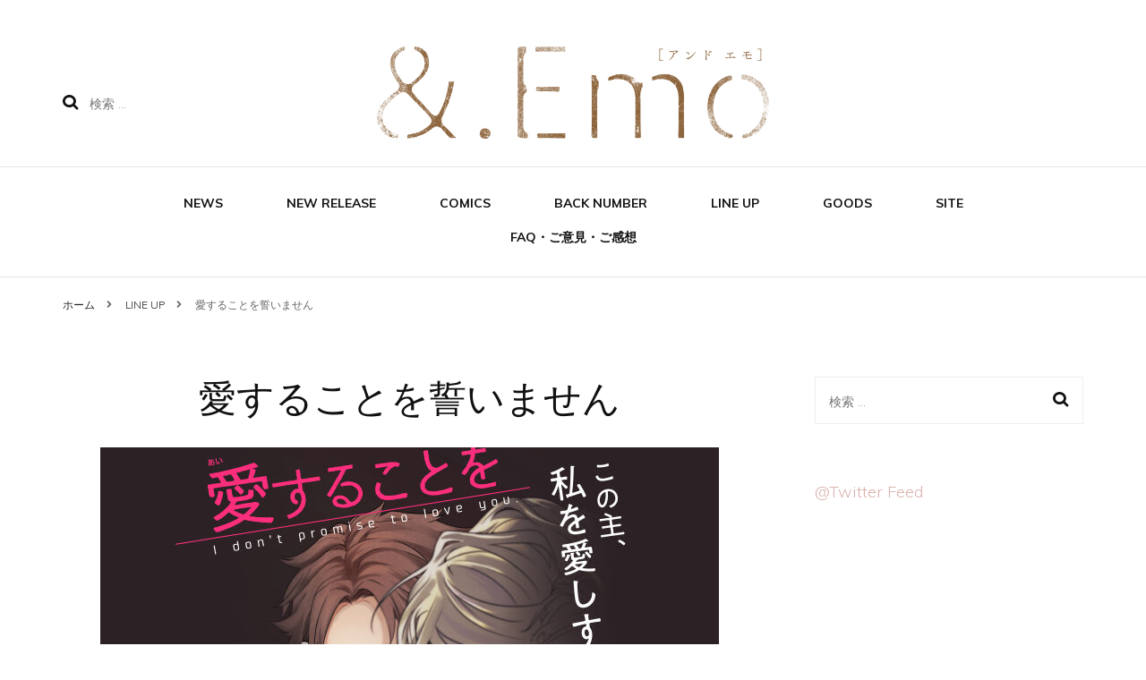

--- FILE ---
content_type: text/html; charset=UTF-8
request_url: http://andemo.jp/2021/11/25/dont-promise-to-love-you/
body_size: 11742
content:
    <!DOCTYPE html>
    <html lang="ja">
    <head itemscope itemtype="http://schema.org/WebSite">
	    <meta charset="UTF-8">
    <meta name="viewport" content="width=device-width, initial-scale=1">
    <link rel="profile" href="http://gmpg.org/xfn/11">
    <title>愛することを誓いません &#8211; &amp;.Emo</title>
<link rel='dns-prefetch' href='//fonts.googleapis.com' />
<link rel='dns-prefetch' href='//s.w.org' />
<link rel="alternate" type="application/rss+xml" title="&amp;.Emo &raquo; フィード" href="http://andemo.jp/feed/" />
<link rel="alternate" type="application/rss+xml" title="&amp;.Emo &raquo; コメントフィード" href="http://andemo.jp/comments/feed/" />
		<script type="text/javascript">
			window._wpemojiSettings = {"baseUrl":"https:\/\/s.w.org\/images\/core\/emoji\/13.0.0\/72x72\/","ext":".png","svgUrl":"https:\/\/s.w.org\/images\/core\/emoji\/13.0.0\/svg\/","svgExt":".svg","source":{"concatemoji":"http:\/\/andemo.jp\/wp-includes\/js\/wp-emoji-release.min.js?ver=5.5.3"}};
			!function(e,a,t){var r,n,o,i,p=a.createElement("canvas"),s=p.getContext&&p.getContext("2d");function c(e,t){var a=String.fromCharCode;s.clearRect(0,0,p.width,p.height),s.fillText(a.apply(this,e),0,0);var r=p.toDataURL();return s.clearRect(0,0,p.width,p.height),s.fillText(a.apply(this,t),0,0),r===p.toDataURL()}function l(e){if(!s||!s.fillText)return!1;switch(s.textBaseline="top",s.font="600 32px Arial",e){case"flag":return!c([127987,65039,8205,9895,65039],[127987,65039,8203,9895,65039])&&(!c([55356,56826,55356,56819],[55356,56826,8203,55356,56819])&&!c([55356,57332,56128,56423,56128,56418,56128,56421,56128,56430,56128,56423,56128,56447],[55356,57332,8203,56128,56423,8203,56128,56418,8203,56128,56421,8203,56128,56430,8203,56128,56423,8203,56128,56447]));case"emoji":return!c([55357,56424,8205,55356,57212],[55357,56424,8203,55356,57212])}return!1}function d(e){var t=a.createElement("script");t.src=e,t.defer=t.type="text/javascript",a.getElementsByTagName("head")[0].appendChild(t)}for(i=Array("flag","emoji"),t.supports={everything:!0,everythingExceptFlag:!0},o=0;o<i.length;o++)t.supports[i[o]]=l(i[o]),t.supports.everything=t.supports.everything&&t.supports[i[o]],"flag"!==i[o]&&(t.supports.everythingExceptFlag=t.supports.everythingExceptFlag&&t.supports[i[o]]);t.supports.everythingExceptFlag=t.supports.everythingExceptFlag&&!t.supports.flag,t.DOMReady=!1,t.readyCallback=function(){t.DOMReady=!0},t.supports.everything||(n=function(){t.readyCallback()},a.addEventListener?(a.addEventListener("DOMContentLoaded",n,!1),e.addEventListener("load",n,!1)):(e.attachEvent("onload",n),a.attachEvent("onreadystatechange",function(){"complete"===a.readyState&&t.readyCallback()})),(r=t.source||{}).concatemoji?d(r.concatemoji):r.wpemoji&&r.twemoji&&(d(r.twemoji),d(r.wpemoji)))}(window,document,window._wpemojiSettings);
		</script>
		<style type="text/css">
img.wp-smiley,
img.emoji {
	display: inline !important;
	border: none !important;
	box-shadow: none !important;
	height: 1em !important;
	width: 1em !important;
	margin: 0 .07em !important;
	vertical-align: -0.1em !important;
	background: none !important;
	padding: 0 !important;
}
</style>
	<link rel='stylesheet' id='wp-block-library-css'  href='http://andemo.jp/wp-includes/css/dist/block-library/style.min.css?ver=5.5.3' type='text/css' media='all' />
<link rel='stylesheet' id='wc-block-style-css'  href='http://andemo.jp/wp-content/plugins/woocommerce/packages/woocommerce-blocks/build/style.css?ver=2.5.14' type='text/css' media='all' />
<link rel='stylesheet' id='blossomthemes-email-newsletter-css'  href='http://andemo.jp/wp-content/plugins/blossomthemes-email-newsletter/public/css/blossomthemes-email-newsletter-public.min.css?ver=2.0.9' type='text/css' media='all' />
<link rel='stylesheet' id='blossomthemes-instagram-feed-css'  href='http://andemo.jp/wp-content/plugins/blossomthemes-instagram-feed/public/css/blossomthemes-instagram-feed-public.min.css?ver=2.0.0' type='text/css' media='all' />
<link rel='stylesheet' id='magnific-popup-css'  href='http://andemo.jp/wp-content/plugins/blossomthemes-instagram-feed/public/css/magnific-popup.min.css?ver=1.0.0' type='text/css' media='all' />
<link rel='stylesheet' id='blossomthemes-toolkit-css'  href='http://andemo.jp/wp-content/plugins/blossomthemes-toolkit/public/css/blossomthemes-toolkit-public.min.css?ver=2.1.6' type='text/css' media='all' />
<link rel='stylesheet' id='contact-form-7-css'  href='http://andemo.jp/wp-content/plugins/contact-form-7/includes/css/styles.css?ver=5.1.7' type='text/css' media='all' />
<link rel='stylesheet' id='woocommerce-layout-css'  href='http://andemo.jp/wp-content/plugins/woocommerce/assets/css/woocommerce-layout.css?ver=4.0.4' type='text/css' media='all' />
<link rel='stylesheet' id='woocommerce-smallscreen-css'  href='http://andemo.jp/wp-content/plugins/woocommerce/assets/css/woocommerce-smallscreen.css?ver=4.0.4' type='text/css' media='only screen and (max-width: 768px)' />
<link rel='stylesheet' id='woocommerce-general-css'  href='http://andemo.jp/wp-content/plugins/woocommerce/assets/css/woocommerce.css?ver=4.0.4' type='text/css' media='all' />
<style id='woocommerce-inline-inline-css' type='text/css'>
.woocommerce form .form-row .required { visibility: visible; }
</style>
<link rel='stylesheet' id='blossom-fashion-woocommerce-css'  href='http://andemo.jp/wp-content/themes/blossom-fashion/css/woocommerce.min.css?ver=1.0.4' type='text/css' media='all' />
<link rel='stylesheet' id='owl-carousel-css'  href='http://andemo.jp/wp-content/themes/blossom-fashion/css/owl.carousel.min.css?ver=2.2.1' type='text/css' media='all' />
<link rel='stylesheet' id='animate-css'  href='http://andemo.jp/wp-content/themes/blossom-fashion/css/animate.min.css?ver=3.5.2' type='text/css' media='all' />
<link rel='stylesheet' id='blossom-fashion-google-fonts-css'  href='https://fonts.googleapis.com/css?family=Muli%3A200%2C200italic%2C300%2C300italic%2Cregular%2Citalic%2C600%2C600italic%2C700%2C700italic%2C800%2C800italic%2C900%2C900italic%7CEB+Garamond%3Aregular%2Citalic%2C500%2C500italic%2C600%2C600italic%2C700%2C700italic%2C800%2C800italic%7CABeeZee%3Aregular' type='text/css' media='all' />
<link rel='stylesheet' id='fashion-diva-parent-style-css'  href='http://andemo.jp/wp-content/themes/blossom-fashion/style.css?ver=5.5.3' type='text/css' media='all' />
<link rel='stylesheet' id='blossom-fashion-style-css'  href='http://andemo.jp/wp-content/themes/fashion-diva/style.css?ver=1.0.4' type='text/css' media='all' />
<style id='blossom-fashion-style-inline-css' type='text/css'>


    :root{
        --primary-color: #dbb3af;
    }
     
    .content-newsletter .blossomthemes-email-newsletter-wrapper.bg-img:after,
    .widget_blossomthemes_email_newsletter_widget .blossomthemes-email-newsletter-wrapper:after{
        background: rgba(219, 179, 175, 0.8);
    }

    .shop-section, 
    .bottom-shop-section,
    .widget_bttk_popular_post .style-two li .entry-header .cat-links a, .widget_bttk_pro_recent_post .style-two li .entry-header .cat-links a, .widget_bttk_popular_post .style-three li .entry-header .cat-links a, .widget_bttk_pro_recent_post .style-three li .entry-header .cat-links a, .widget_bttk_posts_category_slider_widget .carousel-title .cat-links a {
        background: rgba(219, 179, 175, 0.3);
    }
    
    /*Typography*/

    body,
    button,
    input,
    select,
    optgroup,
    textarea{
        font-family : Muli;
        font-size   : 18px;        
    }

    .site-description,
    .main-navigation ul li,
    #primary .post .entry-content h1, 
    #primary .page .entry-content h1, 
    #primary .post .entry-content h2, 
    #primary .page .entry-content h2, 
    #primary .post .entry-content h3, 
    #primary .page .entry-content h3, 
    #primary .post .entry-content h4, 
    #primary .page .entry-content h4, 
    #primary .post .entry-content h5, 
    #primary .page .entry-content h5, 
    #primary .post .entry-content h6, #primary .page .entry-content h6{
        font-family : Muli;
    }
    
    .site-title{
        font-size   : 60px;
        font-family : ABeeZee;
        font-weight : 400;
        font-style  : normal;
    }
    
    /*Color Scheme*/
    a,
    .site-header .social-networks li a:hover,
    .site-title a:hover,
    .banner .text-holder .cat-links a:hover,
    .shop-section .shop-slider .item h3 a:hover,
    #primary .post .entry-footer .social-networks li a:hover,
    .widget ul li a:hover,
    .widget_bttk_author_bio .author-bio-socicons ul li a:hover,
    .widget_bttk_popular_post ul li .entry-header .entry-title a:hover,
    .widget_bttk_pro_recent_post ul li .entry-header .entry-title a:hover,
    .widget_bttk_popular_post ul li .entry-header .entry-meta a:hover,
    .widget_bttk_pro_recent_post ul li .entry-header .entry-meta a:hover,
    .bottom-shop-section .bottom-shop-slider .item .product-category a:hover,
    .bottom-shop-section .bottom-shop-slider .item h3 a:hover,
    .instagram-section .header .title a:hover,
    .site-footer .widget ul li a:hover,
    .site-footer .widget_bttk_popular_post ul li .entry-header .entry-title a:hover,
    .site-footer .widget_bttk_pro_recent_post ul li .entry-header .entry-title a:hover,
    .single .single-header .site-title:hover,
    .single .single-header .right .social-share .social-networks li a:hover,
    .comments-area .comment-body .fn a:hover,
    .comments-area .comment-body .comment-metadata a:hover,
    .page-template-contact .contact-details .contact-info-holder .col .icon-holder,
    .page-template-contact .contact-details .contact-info-holder .col .text-holder h3 a:hover,
    .page-template-contact .contact-details .contact-info-holder .col .social-networks li a:hover,
    #secondary .widget_bttk_description_widget .social-profile li a:hover,
    #secondary .widget_bttk_contact_social_links .social-networks li a:hover,
    .site-footer .widget_bttk_contact_social_links .social-networks li a:hover,
    .site-footer .widget_bttk_description_widget .social-profile li a:hover,
    .portfolio-sorting .button:hover,
    .portfolio-sorting .button.is-checked,
    .portfolio-item .portfolio-cat a:hover,
    .entry-header .portfolio-cat a:hover,
    .single-blossom-portfolio .post-navigation .nav-previous a:hover,
    .single-blossom-portfolio .post-navigation .nav-next a:hover,
    #primary .post .btn-readmore,
    #primary .post .entry-header .cat-links a:hover,
    .error-holder .recent-posts .post .entry-header .entry-title a:hover{
        color: #dbb3af;
    }

    .site-header .tools .cart .number,
    .shop-section .header .title:after,
    .header-two .header-t,
    .header-six .header-t,
    .header-eight .header-t,
    .shop-section .shop-slider .item .product-image .btn-add-to-cart:hover,
    .widget .widget-title:before,
    .widget .widget-title:after,
    .widget_calendar caption,
    .widget_bttk_popular_post .style-two li:after,
    .widget_bttk_popular_post .style-three li:after,
    .widget_bttk_pro_recent_post .style-two li:after,
    .widget_bttk_pro_recent_post .style-three li:after,
    .instagram-section .header .title:before,
    .instagram-section .header .title:after,
    #primary .post .entry-content .pull-left:after,
    #primary .page .entry-content .pull-left:after,
    #primary .post .entry-content .pull-right:after,
    #primary .page .entry-content .pull-right:after,
    .page-template-contact .contact-details .contact-info-holder h2:after,
    .widget_bttk_image_text_widget ul li .btn-readmore:hover,
    #secondary .widget_bttk_icon_text_widget .text-holder .btn-readmore:hover,
    #secondary .widget_blossomtheme_companion_cta_widget .btn-cta:hover,
    #secondary .widget_blossomtheme_featured_page_widget .text-holder .btn-readmore:hover,
    #primary .post .entry-content .highlight, 
    #primary .page .entry-content .highlight,
    .error-holder .recent-posts .post .entry-header .cat-links a:hover,
    .error-holder .text-holder .btn-home:hover,
    .single #primary .post .entry-footer .tags a:hover, 
    #primary .post .entry-footer .tags a:hover, 
    .widget_tag_cloud .tagcloud a:hover{
        background: #dbb3af;
    }
    
    .banner .text-holder .cat-links a,
    #primary .post .entry-header .cat-links a,
    .page-header span,
    .page-template-contact .top-section .section-header span,
    .portfolio-item .portfolio-cat a,
    .entry-header .portfolio-cat a{
        border-bottom-color: #dbb3af;
    }

    .banner .text-holder .title a,
    .header-four .main-navigation ul li a,
    .header-four .main-navigation ul ul li a,
    #primary .post .entry-header .entry-title a,
    .portfolio-item .portfolio-img-title a,
    .search #primary .search-post .entry-header .entry-title a, 
    .archive #primary .blossom-portfolio .entry-title a{
        background-image: linear-gradient(180deg, transparent 95%, #dbb3af 0);
    }

    .widget_bttk_social_links ul li a:hover{
        border-color: #dbb3af;
    }

    button:hover,
    input[type="button"]:hover,
    input[type="reset"]:hover,
    input[type="submit"]:hover{
        background: #dbb3af;
        border-color: #dbb3af;
    }

    #primary .post .btn-readmore:hover{
        background: #dbb3af;
    }

    @media only screen and (min-width: 1025px){
        .main-navigation ul li:after{
            background: #dbb3af;
        }
    }
    
    /*Typography*/
    .main-navigation ul,
    .banner .text-holder .title,
    .top-section .newsletter .blossomthemes-email-newsletter-wrapper .text-holder h3,
    .shop-section .header .title,
    #primary .post .entry-header .entry-title,
    #primary .post .post-shope-holder .header .title,
    .widget_bttk_author_bio .title-holder,
    .widget_bttk_popular_post ul li .entry-header .entry-title,
    .widget_bttk_pro_recent_post ul li .entry-header .entry-title,
    .widget-area .widget_blossomthemes_email_newsletter_widget .text-holder h3,
    .bottom-shop-section .bottom-shop-slider .item h3,
    .page-title,
    #primary .post .entry-content blockquote,
    #primary .page .entry-content blockquote,
    #primary .post .entry-content .dropcap,
    #primary .page .entry-content .dropcap,
    #primary .post .entry-content .pull-left,
    #primary .page .entry-content .pull-left,
    #primary .post .entry-content .pull-right,
    #primary .page .entry-content .pull-right,
    .author-section .text-holder .title,
    .single .newsletter .blossomthemes-email-newsletter-wrapper .text-holder h3,
    .related-posts .title, .popular-posts .title,
    .comments-area .comments-title,
    .comments-area .comment-reply-title,
    .single .single-header .title-holder .post-title,
    .portfolio-text-holder .portfolio-img-title,
    .portfolio-holder .entry-header .entry-title,
    .related-portfolio-title,
    .archive #primary .post .entry-header .entry-title, 
    .archive #primary .blossom-portfolio .entry-title, 
    .search #primary .search-post .entry-header .entry-title,
    .search .top-section .search-form input[type="search"],
    .archive #primary .post-count, 
    .search #primary .post-count,
    .error-holder .text-holder h2,
    .error-holder .recent-posts .title,
    .error-holder .recent-posts .post .entry-header .entry-title{
        font-family: EB Garamond;
    }
    #primary .post .entry-header .cat-links a, 
    .banner .text-holder .cat-links a,
    .error-holder .recent-posts .post .entry-header .cat-links a{
        background: rgba(219, 179, 175, 0.3);
    }
    #primary .post .btn-readmore:after{
        background-image: url('data:image/svg+xml; utf8, <svg xmlns="http://www.w3.org/2000/svg" width="30" height="10" viewBox="0 0 30 10"><g id="arrow" transform="translate(-10)"><path fill=" %23dbb3af" d="M24.5,44.974H46.613L44.866,40.5a34.908,34.908,0,0,0,9.634,5,34.908,34.908,0,0,0-9.634,5l1.746-4.474H24.5Z" transform="translate(-14.5 -40.5)"></path></g></svg>' );
    }
        .woocommerce #secondary .widget_price_filter .ui-slider .ui-slider-range, 
        .woocommerce-checkout .woocommerce form.woocommerce-form-login input.button:hover, .woocommerce-checkout .woocommerce form.woocommerce-form-login input.button:focus, .woocommerce-checkout .woocommerce form.checkout_coupon input.button:hover, .woocommerce-checkout .woocommerce form.checkout_coupon input.button:focus, .woocommerce form.lost_reset_password input.button:hover, .woocommerce form.lost_reset_password input.button:focus, .woocommerce .return-to-shop .button:hover, .woocommerce .return-to-shop .button:focus, .woocommerce #payment #place_order:hover, .woocommerce-page #payment #place_order:focus{
            background: #dbb3af;
        }
        
        .woocommerce #secondary .widget .product_list_widget li .product-title:hover,
        .woocommerce #secondary .widget .product_list_widget li .product-title:focus,
        .woocommerce div.product .entry-summary .product_meta .posted_in a:hover,
        .woocommerce div.product .entry-summary .product_meta .posted_in a:focus,
        .woocommerce div.product .entry-summary .product_meta .tagged_as a:hover,
        .woocommerce div.product .entry-summary .product_meta .tagged_as a:focus{
            color: #dbb3af;
        }
        
        .woocommerce-checkout .woocommerce .woocommerce-info,
        .woocommerce ul.products li.product .add_to_cart_button:hover,
        .woocommerce ul.products li.product .add_to_cart_button:focus,
        .woocommerce ul.products li.product .product_type_external:hover,
        .woocommerce ul.products li.product .product_type_external:focus,
        .woocommerce ul.products li.product .ajax_add_to_cart:hover,
        .woocommerce ul.products li.product .ajax_add_to_cart:focus,
        .woocommerce ul.products li.product .added_to_cart:hover,
        .woocommerce ul.products li.product .added_to_cart:focus,
        .woocommerce div.product form.cart .single_add_to_cart_button:hover,
        .woocommerce div.product form.cart .single_add_to_cart_button:focus,
        .woocommerce div.product .cart .single_add_to_cart_button.alt:hover,
        .woocommerce div.product .cart .single_add_to_cart_button.alt:focus,
        .woocommerce #secondary .widget_shopping_cart .buttons .button:hover,
        .woocommerce #secondary .widget_shopping_cart .buttons .button:focus,
        .woocommerce #secondary .widget_price_filter .price_slider_amount .button:hover,
        .woocommerce #secondary .widget_price_filter .price_slider_amount .button:focus,
        .woocommerce-cart #primary .page .entry-content table.shop_table td.actions .coupon input[type="submit"]:hover,
        .woocommerce-cart #primary .page .entry-content table.shop_table td.actions .coupon input[type="submit"]:focus,
        .woocommerce-cart #primary .page .entry-content .cart_totals .checkout-button:hover,
        .woocommerce-cart #primary .page .entry-content .cart_totals .checkout-button:focus{
            background: #dbb3af;
        }

        .woocommerce div.product .product_title,
        .woocommerce div.product .woocommerce-tabs .panel h2{
            font-family: EB Garamond;
        }
</style>
<script type='text/javascript' src='http://andemo.jp/wp-includes/js/jquery/jquery.js?ver=1.12.4-wp' id='jquery-core-js'></script>
<link rel="https://api.w.org/" href="http://andemo.jp/wp-json/" /><link rel="alternate" type="application/json" href="http://andemo.jp/wp-json/wp/v2/posts/1044" /><link rel="EditURI" type="application/rsd+xml" title="RSD" href="http://andemo.jp/xmlrpc.php?rsd" />
<link rel="wlwmanifest" type="application/wlwmanifest+xml" href="http://andemo.jp/wp-includes/wlwmanifest.xml" /> 
<link rel='prev' title='大人倶楽部' href='http://andemo.jp/2021/08/25/emo1-otonaclub/' />
<link rel='next' title='プレアデスの慕情' href='http://andemo.jp/2021/11/25/longing-in-the-pleiades/' />
<meta name="generator" content="WordPress 5.5.3" />
<meta name="generator" content="WooCommerce 4.0.4" />
<link rel="canonical" href="http://andemo.jp/2021/11/25/dont-promise-to-love-you/" />
<link rel='shortlink' href='http://andemo.jp/?p=1044' />
		<!-- Custom Logo: hide header text -->
		<style id="custom-logo-css" type="text/css">
			.site-title, .site-description {
				position: absolute;
				clip: rect(1px, 1px, 1px, 1px);
			}
		</style>
		<link rel="alternate" type="application/json+oembed" href="http://andemo.jp/wp-json/oembed/1.0/embed?url=http%3A%2F%2Fandemo.jp%2F2021%2F11%2F25%2Fdont-promise-to-love-you%2F" />
<link rel="alternate" type="text/xml+oembed" href="http://andemo.jp/wp-json/oembed/1.0/embed?url=http%3A%2F%2Fandemo.jp%2F2021%2F11%2F25%2Fdont-promise-to-love-you%2F&#038;format=xml" />
<script type="application/ld+json">{
    "@context": "http://schema.org",
    "@type": "BlogPosting",
    "mainEntityOfPage": {
        "@type": "WebPage",
        "@id": "http://andemo.jp/2021/11/25/dont-promise-to-love-you/"
    },
    "headline": "愛することを誓いません",
    "datePublished": "2021-11-25T01:08:48+0900",
    "dateModified": "2021-11-25T01:29:09+0900",
    "author": {
        "@type": "Person",
        "name": "Emo"
    },
    "description": "何某【むっつりハイスペ御曹司×苦労性年下従者の仁義なきマリッジラブバトル！】〈あらすじ〉「貴方は主人で私は従者！結ばれることはあり得ません！！」16歳のカラは大富豪の御曹司・レイダン様に10年仕え続ける従者である。だが、",
    "image": {
        "@type": "ImageObject",
        "url": "http://andemo.jp/wp-content/uploads/2021/04/691-550_aisuru.jpg",
        "width": 691,
        "height": 550
    },
    "publisher": {
        "@type": "Organization",
        "name": "&amp;.Emo",
        "description": "新たなリビドーをあなたに",
        "logo": {
            "@type": "ImageObject",
            "url": "http://andemo.jp/wp-content/uploads/2025/06/cropped-rogo（新）-1-255x60.png",
            "width": 255,
            "height": 60
        }
    }
}</script>	<noscript><style>.woocommerce-product-gallery{ opacity: 1 !important; }</style></noscript>
	<style type="text/css">.recentcomments a{display:inline !important;padding:0 !important;margin:0 !important;}</style><link rel="icon" href="http://andemo.jp/wp-content/uploads/2020/04/cropped-rogodata1024-32x32.jpg" sizes="32x32" />
<link rel="icon" href="http://andemo.jp/wp-content/uploads/2020/04/cropped-rogodata1024-192x192.jpg" sizes="192x192" />
<link rel="apple-touch-icon" href="http://andemo.jp/wp-content/uploads/2020/04/cropped-rogodata1024-180x180.jpg" />
<meta name="msapplication-TileImage" content="http://andemo.jp/wp-content/uploads/2020/04/cropped-rogodata1024-270x270.jpg" />
</head>

<body class="post-template-default single single-post postid-1044 single-format-standard wp-custom-logo theme-blossom-fashion woocommerce-no-js rightsidebar" itemscope itemtype="http://schema.org/WebPage">

    <div id="page" class="site"><a aria-label="skip to content" class="skip-link" href="#content">コンテンツへスキップ</a>
    
     <header id="masthead" class="site-header" itemscope itemtype="http://schema.org/WPHeader">
        <div class="header-holder">
            <div class="header-t">
                <div class="container">                        
                                          <div class="row">
                            <div class="col">
                                <form role="search" method="get" class="search-form" action="http://andemo.jp/">
				<label>
					<span class="screen-reader-text">検索:</span>
					<input type="search" class="search-field" placeholder="検索 &hellip;" value="" name="s" />
				</label>
				<input type="submit" class="search-submit" value="検索" />
			</form>                            </div>
                            <div class="col">
                                <div class="text-logo" itemscope itemtype="http://schema.org/Organization">
    <a href="http://andemo.jp/" class="custom-logo-link" rel="home"><img width="3340" height="786" src="http://andemo.jp/wp-content/uploads/2025/06/cropped-rogo（新）-1.png" class="custom-logo" alt="&amp;.Emo" srcset="http://andemo.jp/wp-content/uploads/2025/06/cropped-rogo（新）-1.png 3340w, http://andemo.jp/wp-content/uploads/2025/06/cropped-rogo（新）-1-300x71.png 300w, http://andemo.jp/wp-content/uploads/2025/06/cropped-rogo（新）-1-1024x241.png 1024w, http://andemo.jp/wp-content/uploads/2025/06/cropped-rogo（新）-1-768x181.png 768w, http://andemo.jp/wp-content/uploads/2025/06/cropped-rogo（新）-1-1536x361.png 1536w, http://andemo.jp/wp-content/uploads/2025/06/cropped-rogo（新）-1-2048x482.png 2048w, http://andemo.jp/wp-content/uploads/2025/06/cropped-rogo（新）-1-255x60.png 255w, http://andemo.jp/wp-content/uploads/2025/06/cropped-rogo（新）-1-600x141.png 600w" sizes="(max-width: 3340px) 100vw, 3340px" /></a>            <p class="site-title" itemprop="name"><a href="http://andemo.jp/" rel="home" itemprop="url">&amp;.Emo</a></p>
                    <p class="site-description">新たなリビドーをあなたに</p>
        </div>
                            </div>
                            <div class="col">
                                <div class="tools">
                                                                    </div>
                            </div>
                        </div><!-- .row-->
                      

                                
                </div> <!-- .container -->
            </div> <!-- .header-t -->

                    </div> <!-- .header-holder -->

        <div class="nav-holder">
            <div class="container">
                <div class="overlay"></div>
                <div id="toggle-button">
                    <span></span>メニュー                </div>
                    <nav id="site-navigation" class="main-navigation" itemscope itemtype="http://schema.org/SiteNavigationElement">
        <div class="menu-%e3%83%8a%e3%83%93%e3%82%b2%e3%83%bc%e3%82%b7%e3%83%a7%e3%83%b3-container"><ul id="primary-menu" class="menu"><li id="menu-item-332" class="menu-item menu-item-type-post_type menu-item-object-page menu-item-332"><a href="http://andemo.jp/news/">NEWS</a></li>
<li id="menu-item-231" class="menu-item menu-item-type-post_type menu-item-object-page menu-item-231"><a href="http://andemo.jp/new-release/">NEW  RELEASE</a></li>
<li id="menu-item-840" class="menu-item menu-item-type-post_type menu-item-object-page menu-item-840"><a href="http://andemo.jp/comics/">COMICS</a></li>
<li id="menu-item-77" class="menu-item menu-item-type-post_type menu-item-object-page menu-item-77"><a href="http://andemo.jp/back-number/">BACK NUMBER</a></li>
<li id="menu-item-232" class="menu-item menu-item-type-taxonomy menu-item-object-category current-post-ancestor current-menu-parent current-post-parent menu-item-232"><a href="http://andemo.jp/category/line-up/">LINE UP</a></li>
<li id="menu-item-2431" class="menu-item menu-item-type-post_type menu-item-object-page menu-item-2431"><a href="http://andemo.jp/goods/">GOODS</a></li>
<li id="menu-item-76" class="menu-item menu-item-type-post_type menu-item-object-page menu-item-76"><a href="http://andemo.jp/site/">SITE</a></li>
<li id="menu-item-1030" class="menu-item menu-item-type-post_type menu-item-object-page menu-item-1030"><a href="http://andemo.jp/faq-contact/">FAQ・ご意見・ご感想</a></li>
</ul></div>    </nav><!-- #site-navigation -->

                <div class="form-holder">
                    <form role="search" method="get" class="search-form" action="http://andemo.jp/">
				<label>
					<span class="screen-reader-text">検索:</span>
					<input type="search" class="search-field" placeholder="検索 &hellip;" value="" name="s" />
				</label>
				<input type="submit" class="search-submit" value="検索" />
			</form>                </div>
                <div class="tools">
                    <div class="form-section">
                        <button aria-label="search form toggle" id="btn-search"><i class="fa fa-search"></i></button>                       
                    </div>
                                      
                </div>
                        </div>          
        </div>
     </header>
        <div class="top-bar">
    		<div class="container">
            <div class="breadcrumb-wrapper">
                <div id="crumbs" itemscope itemtype="http://schema.org/BreadcrumbList"> 
                    <span itemprop="itemListElement" itemscope itemtype="http://schema.org/ListItem">
                        <a itemprop="item" href="http://andemo.jp"><span itemprop="name">ホーム</span></a>
                        <meta itemprop="position" content="1" />
                        <span class="separator"><span class="separator"><i class="fa fa-angle-right"></i></span></span>
                    </span> <span itemprop="itemListElement" itemscope itemtype="http://schema.org/ListItem"><a itemprop="item" href="http://andemo.jp/category/line-up/"><span itemprop="name">LINE UP </span></a><meta itemprop="position" content="2" /><span class="separator"><span class="separator"><i class="fa fa-angle-right"></i></span></span></span> <span class="current" itemprop="itemListElement" itemscope itemtype="http://schema.org/ListItem"><a itemprop="item" href="http://andemo.jp/2021/11/25/dont-promise-to-love-you/"><span itemprop="name">愛することを誓いません</span></a><meta itemprop="position" content="3" /></span></div></div><!-- .breadcrumb-wrapper -->    		</div>
    	</div>   
        <div id="content" class="site-content">    <div class="container">
    <div class="row">
	<div id="primary" class="content-area">
		<main id="main" class="site-main">

		
<article id="post-1044" class="post-1044 post type-post status-publish format-standard has-post-thumbnail hentry category-line-up" itemscope itemtype="https://schema.org/Blog">
	    <header class="entry-header">
		<h1 class="entry-title">愛することを誓いません</h1><div class="entry-meta"></div>	</header>         
    <div class="post-thumbnail"><img width="691" height="540" src="http://andemo.jp/wp-content/uploads/2021/04/691-550_aisuru-691x540.jpg" class="attachment-blossom-fashion-with-sidebar size-blossom-fashion-with-sidebar wp-post-image" alt="愛することを誓いません" loading="lazy" srcset="http://andemo.jp/wp-content/uploads/2021/04/691-550_aisuru-691x540.jpg 691w, http://andemo.jp/wp-content/uploads/2021/04/691-550_aisuru-75x60.jpg 75w" sizes="(max-width: 691px) 100vw, 691px" /></div>    <div class="entry-content" itemprop="text">
		
<h4 class="has-text-align-center" id="block-5687f376-2a1b-4bc7-8adc-298f5905118f">何某</h4>



<p id="block-f97aa6bc-a3ae-45b1-ac5b-433d233fcfea">【むっつりハイスペ御曹司×苦労性年下従者の仁義なきマリッジラブバトル！】<br><strong>〈あらすじ〉</strong><br>「貴方は主人で私は従者！結ばれることはあり得ません！！」<br>16歳のカラは大富豪の御曹司・レイダン様に10年仕え続ける従者である。だが、そんなカラに対し、主人は毎日バリエーション豊かに熱烈プロポーズをしてくるのだ…！<br>身分違いな上に男同士という問題しかない行為を止めさせるため主人のプロポーズを全力で叩きのめすカラは、代わりに主人に恋人を作らせようと画策してみるも予期せぬ問題が発生して…！？</p>
	</div><!-- .entry-content -->
    	<footer class="entry-footer">
			</footer><!-- .entry-footer -->
	</article><!-- #post-1044 -->

		</main><!-- #main -->
        
                    
            <nav class="navigation post-navigation" role="navigation">
    			<h2 class="screen-reader-text">投稿ナビゲーション</h2>
    			<div class="nav-links">
    				<div class="nav-previous nav-holder"><a href="http://andemo.jp/2021/08/25/emo1-otonaclub/" rel="prev"><span class="meta-nav">前の記事</span><span class="post-title">大人倶楽部</span></a></div><div class="nav-next nav-holder"><a href="http://andemo.jp/2021/11/25/longing-in-the-pleiades/" rel="next"><span class="meta-nav">次の記事</span><span class="post-title">プレアデスの慕情</span></a></div>    			</div>
    		</nav>        
                    <div class="related-posts">
    		<h2 class="title">おすすめ</h2>    		<div class="grid">
    			                    <article class="post">
        				<a href="http://andemo.jp/2025/11/26/for-kyrie/" class="post-thumbnail">
                            <img width="280" height="215" src="http://andemo.jp/wp-content/uploads/2025/05/691-550_kirie-280x215.jpg" class="attachment-blossom-fashion-popular size-blossom-fashion-popular wp-post-image" alt="" loading="lazy" srcset="http://andemo.jp/wp-content/uploads/2025/05/691-550_kirie-280x215.jpg 280w, http://andemo.jp/wp-content/uploads/2025/05/691-550_kirie-435x332.jpg 435w, http://andemo.jp/wp-content/uploads/2025/05/691-550_kirie-260x200.jpg 260w" sizes="(max-width: 280px) 100vw, 280px" />                        </a>
                        <header class="entry-header">
        					<h3 class="entry-title"><a href="http://andemo.jp/2025/11/26/for-kyrie/" rel="bookmark">キリエのために</a></h3>        				</header>
        			</article>
        			                    <article class="post">
        				<a href="http://andemo.jp/2022/04/27/emo1-kobayashisenpai/" class="post-thumbnail">
                            <img width="280" height="215" src="http://andemo.jp/wp-content/uploads/2020/04/691-550_kobayasi-280x215.jpg" class="attachment-blossom-fashion-popular size-blossom-fashion-popular wp-post-image" alt="小林先輩は女の子でシたい" loading="lazy" srcset="http://andemo.jp/wp-content/uploads/2020/04/691-550_kobayasi-280x215.jpg 280w, http://andemo.jp/wp-content/uploads/2020/04/691-550_kobayasi-435x332.jpg 435w, http://andemo.jp/wp-content/uploads/2020/04/691-550_kobayasi-260x200.jpg 260w" sizes="(max-width: 280px) 100vw, 280px" />                        </a>
                        <header class="entry-header">
        					<h3 class="entry-title"><a href="http://andemo.jp/2022/04/27/emo1-kobayashisenpai/" rel="bookmark">小林先輩は女の子でシたい</a></h3>        				</header>
        			</article>
        			                    <article class="post">
        				<a href="http://andemo.jp/2024/10/20/a-playful-cat-and-a-daydream/" class="post-thumbnail">
                            <img width="280" height="215" src="http://andemo.jp/wp-content/uploads/2024/03/691-550_amagami-280x215.jpg" class="attachment-blossom-fashion-popular size-blossom-fashion-popular wp-post-image" alt="" loading="lazy" srcset="http://andemo.jp/wp-content/uploads/2024/03/691-550_amagami-280x215.jpg 280w, http://andemo.jp/wp-content/uploads/2024/03/691-550_amagami-435x332.jpg 435w, http://andemo.jp/wp-content/uploads/2024/03/691-550_amagami-260x200.jpg 260w" sizes="(max-width: 280px) 100vw, 280px" />                        </a>
                        <header class="entry-header">
        					<h3 class="entry-title"><a href="http://andemo.jp/2024/10/20/a-playful-cat-and-a-daydream/" rel="bookmark">甘噛みと白昼夢</a></h3>        				</header>
        			</article>
        			    		</div>
    	</div>
                
	</div><!-- #primary -->


<aside id="secondary" class="widget-area" itemscope itemtype="http://schema.org/WPSideBar">
	<section id="search-3" class="widget widget_search"><form role="search" method="get" class="search-form" action="http://andemo.jp/">
				<label>
					<span class="screen-reader-text">検索:</span>
					<input type="search" class="search-field" placeholder="検索 &hellip;" value="" name="s" />
				</label>
				<input type="submit" class="search-submit" value="検索" />
			</form></section><section id="bttk_twitter_feeds_widget-2" class="widget widget_bttk_twitter_feeds_widget">
            <div class="tw-feed">
            <a class="twitter-timeline" href="https://twitter.com/@Emo_BLinfo" data-theme="light" data-link-color="#ffffff" data-border-color="#ffffff" border-radius="1" data-chrome="footer borders" data-screen-name="@Emo_BLinfo" data-show-replies="True" data-tweet-limit="1">@Twitter Feed</a>
        	<script>
            jQuery(document).ready(function($){
            !function(d,s,id){var js,fjs=d.getElementsByTagName(s)[0],p="https";if(!d.getElementById(id)){js=d.createElement(s);js.id=id;js.src=p+"://platform.twitter.com/widgets.js";fjs.parentNode.insertBefore(js,fjs);}}(document,"script","twitter-wjs");
            });</script>            </div>                      
    	</section></aside><!-- #secondary -->
</div><!-- .row -->            
        </div><!-- .container/ -->        
    </div><!-- .error-holder/site-content -->
        <footer id="colophon" class="site-footer" itemscope itemtype="http://schema.org/WPFooter">
        <div class="footer-b">
        <div class="container">
            <div class="site-info">            
            <span class="copyright"><a href="http://www.gushnet.jp/company/cc496.html" target="_blank">[ 会社概要 ]</a>
<a href="http://www.gushnet.jp/company/cc503.html" target="_blank">[プライバシーポリシー]</a>
<br>
©KAIOHSHA
<br><br>
© Copyright 2020 &amp;.Emo編集部. All Rights Reserved.Blossom Diva | Developed By Blossom Themes.Powered by WordPress. </span>Blossom Diva | Developed By <a href="https://blossomthemes.com/" rel="nofollow" target="_blank">Blossom Themes</a>. Powered by <a href="https://ja.wordpress.org/" target="_blank">WordPress</a>.               
            </div>
        </div>
    </div>
        </footer><!-- #colophon -->
        </div><!-- #page -->
    	<script type="text/javascript">
		var c = document.body.className;
		c = c.replace(/woocommerce-no-js/, 'woocommerce-js');
		document.body.className = c;
	</script>
	<script type='text/javascript' id='blossomthemes-email-newsletter-js-extra'>
/* <![CDATA[ */
var bten_ajax_data = {"ajaxurl":"http:\/\/andemo.jp\/wp-admin\/admin-ajax.php"};
/* ]]> */
</script>
<script type='text/javascript' src='http://andemo.jp/wp-content/plugins/blossomthemes-email-newsletter/public/js/blossomthemes-email-newsletter-public.min.js?ver=2.0.9' id='blossomthemes-email-newsletter-js'></script>
<script type='text/javascript' src='http://andemo.jp/wp-content/plugins/blossomthemes-email-newsletter/public/js/all.min.js?ver=5.6.3' id='all-js'></script>
<script type='text/javascript' src='http://andemo.jp/wp-content/plugins/blossomthemes-instagram-feed/public/js/blossomthemes-instagram-feed-public.min.js?ver=2.0.0' id='blossomthemes-instagram-feed-js'></script>
<script type='text/javascript' src='http://andemo.jp/wp-content/plugins/blossomthemes-instagram-feed/public/js/jquery.magnific-popup.min.js?ver=1.0.0' id='magnific-popup-js'></script>
<script type='text/javascript' src='http://andemo.jp/wp-content/plugins/blossomthemes-toolkit/public/js/isotope.pkgd.min.js?ver=3.0.5' id='isotope-pkgd-js'></script>
<script type='text/javascript' src='http://andemo.jp/wp-includes/js/imagesloaded.min.js?ver=4.1.4' id='imagesloaded-js'></script>
<script type='text/javascript' src='http://andemo.jp/wp-includes/js/masonry.min.js?ver=4.2.2' id='masonry-js'></script>
<script type='text/javascript' src='http://andemo.jp/wp-content/plugins/blossomthemes-toolkit/public/js/blossomthemes-toolkit-public.min.js?ver=2.1.6' id='blossomthemes-toolkit-js'></script>
<script type='text/javascript' src='http://andemo.jp/wp-content/plugins/blossomthemes-toolkit/public/js/fontawesome/v4-shims.min.js?ver=5.6.3' id='v4-shims-js'></script>
<script type='text/javascript' id='contact-form-7-js-extra'>
/* <![CDATA[ */
var wpcf7 = {"apiSettings":{"root":"http:\/\/andemo.jp\/wp-json\/contact-form-7\/v1","namespace":"contact-form-7\/v1"}};
/* ]]> */
</script>
<script type='text/javascript' src='http://andemo.jp/wp-content/plugins/contact-form-7/includes/js/scripts.js?ver=5.1.7' id='contact-form-7-js'></script>
<script type='text/javascript' src='http://andemo.jp/wp-content/plugins/woocommerce/assets/js/jquery-blockui/jquery.blockUI.min.js?ver=2.70' id='jquery-blockui-js'></script>
<script type='text/javascript' id='wc-add-to-cart-js-extra'>
/* <![CDATA[ */
var wc_add_to_cart_params = {"ajax_url":"\/wp-admin\/admin-ajax.php","wc_ajax_url":"\/?wc-ajax=%%endpoint%%","i18n_view_cart":"\u30ab\u30fc\u30c8\u3092\u8868\u793a","cart_url":"http:\/\/andemo.jp","is_cart":"","cart_redirect_after_add":"no"};
/* ]]> */
</script>
<script type='text/javascript' src='http://andemo.jp/wp-content/plugins/woocommerce/assets/js/frontend/add-to-cart.min.js?ver=4.0.4' id='wc-add-to-cart-js'></script>
<script type='text/javascript' src='http://andemo.jp/wp-content/plugins/woocommerce/assets/js/js-cookie/js.cookie.min.js?ver=2.1.4' id='js-cookie-js'></script>
<script type='text/javascript' id='woocommerce-js-extra'>
/* <![CDATA[ */
var woocommerce_params = {"ajax_url":"\/wp-admin\/admin-ajax.php","wc_ajax_url":"\/?wc-ajax=%%endpoint%%"};
/* ]]> */
</script>
<script type='text/javascript' src='http://andemo.jp/wp-content/plugins/woocommerce/assets/js/frontend/woocommerce.min.js?ver=4.0.4' id='woocommerce-js'></script>
<script type='text/javascript' id='wc-cart-fragments-js-extra'>
/* <![CDATA[ */
var wc_cart_fragments_params = {"ajax_url":"\/wp-admin\/admin-ajax.php","wc_ajax_url":"\/?wc-ajax=%%endpoint%%","cart_hash_key":"wc_cart_hash_914bd9d69a86d7892b2a5bca6e2fa69c","fragment_name":"wc_fragments_914bd9d69a86d7892b2a5bca6e2fa69c","request_timeout":"5000"};
/* ]]> */
</script>
<script type='text/javascript' src='http://andemo.jp/wp-content/plugins/woocommerce/assets/js/frontend/cart-fragments.min.js?ver=4.0.4' id='wc-cart-fragments-js'></script>
<script type='text/javascript' id='fashion-diva-js-extra'>
/* <![CDATA[ */
var fashion_diva_data = {"rtl":""};
/* ]]> */
</script>
<script type='text/javascript' src='http://andemo.jp/wp-content/themes/fashion-diva/js/custom.js?ver=1.0.4' id='fashion-diva-js'></script>
<script type='text/javascript' src='http://andemo.jp/wp-content/themes/blossom-fashion/js/owl.carousel.min.js?ver=2.2.1' id='owl-carousel-js'></script>
<script type='text/javascript' src='http://andemo.jp/wp-content/themes/blossom-fashion/js/owlcarousel2-a11ylayer.min.js?ver=0.2.1' id='owlcarousel2-a11ylayer-js'></script>
<script type='text/javascript' src='http://andemo.jp/wp-content/themes/blossom-fashion/js/jquery.waypoints.min.js?ver=4.0.1' id='jquery-waypoints-js'></script>
<script type='text/javascript' id='blossom-fashion-custom-js-extra'>
/* <![CDATA[ */
var blossom_fashion_data = {"rtl":"","animation":"fadeOut","ajax_url":"http:\/\/andemo.jp\/wp-admin\/admin-ajax.php"};
/* ]]> */
</script>
<script type='text/javascript' src='http://andemo.jp/wp-content/themes/blossom-fashion/js/custom.min.js?ver=1.0.4' id='blossom-fashion-custom-js'></script>
<script type='text/javascript' src='http://andemo.jp/wp-includes/js/wp-embed.min.js?ver=5.5.3' id='wp-embed-js'></script>

</body>
</html>


--- FILE ---
content_type: text/css
request_url: http://andemo.jp/wp-content/themes/fashion-diva/style.css?ver=1.0.4
body_size: 7523
content:
/*
Theme Name: Fashion Diva
Theme URI: https://blossomthemes.com/downloads/fashion-diva-free-wordpress-theme
Template: blossom-fashion  
Author: Blossom Themes
Author URI: https://blossomthemes.com/
Description: Fashion Diva is a child theme of Blossom Fashion Free WordPress theme. You can create a visually appealing and stunning feminine fashion blog with this theme without writing a single line of code. You can easily share your fashion collections and lifestyle ideas attractively using this theme. It is a fully responsive and mobile-friendly theme which ensures your website displays correctly on every device and screen sizes. The theme is speed optimized to provide your visitors with a smooth browsing experience while visiting your website. Furthermore, it is ultra SEO optimized along with Schema.org markup ready to help your website rank higher in search engine results. The theme is social media ready. You can flaunt your Instagram profile on the home page. The theme also has built-in options to integrate Facebook, Snapchat, Twitter, Instagram, Pinterest, and other major social platforms. Fashion Diva comes with 20 custom widgets that help you increase the functionality of the website all by yourself without writing a single line of code. Furthermore, the theme is fully compatible with the WooCommerce plugin -- you can create your online shop with the theme. Also, the theme is cross-browser compatible, translation ready and supports RTL scripts. If you run into any problem or need guidance, Fashion Diva is backed with extensive documentation along with the quick and friendly support team. Check demo: https://demo.blossomthemes.com/fashion-diva/, read documentation: https://docs.blossomthemes.com/docs/fashion-diva/, and get support: https://blossomthemes.com/support-ticket/
Version: 1.0.4
License: GNU General Public License v2 or later
License URI: http://www.gnu.org/licenses/gpl-2.0.html
Text Domain: fashion-diva
Tags: blog,one-column,two-columns,right-sidebar,left-sidebar,footer-widgets,custom-background,custom-header,custom-menu,custom-logo,featured-images,threaded-comments,full-width-template,rtl-language-support,translation-ready,theme-options,photography,e-commerce
*/

:root{
	--primary-color: #e7cfc8;
}

/* Site Structure */
.container {
	max-width: 1170px;
}

#primary {
	width: calc(100% - 330px);
}

#secondary {
	width: 330px;
}
/*================================
 Header Two Style
 ================================*/
 .main-navigation ul li{
 	text-transform: uppercase;
 	font-weight: bold;
 	font-size: 14px;
 }
 .header-two .header-t .secondary-nav ul li a{
 	font-weight: 600;

 }
 .site-header .site-branding {
 	text-align: center;
 }
 .site-title {
 	margin: 0 0 15px;
 }
 .search .top-section .search-form input[type="search"],
 .archive #primary .post-count, 
 .search #primary .post-count{
 	font-family: 'EB Garamond', sans-serif;
 }
 .navigation-holder{
 	border-top: 1px solid #e5e5e5;
 	padding: 23px 0;
 	background: #fff;
 }

 body:not(.home) .navigation-holder{
 	border-bottom: 1px solid #e5e5e5;
 }
 .header-two .header-t{
 	background: #f1d3d3;
 	padding: 15px 0 !important;
 }

 @media only screen and (min-width: 1025px){
 	.header-two .header-t .secondary-nav{
 		float: left;
 	}

 	.header-two .header-t .secondary-nav ul{
 		margin: 0;
 		padding: 0;
 		list-style: none;
 		font-size: 14px;
 	}

 	.header-two .header-t .secondary-nav ul:after{
 		content: '';
 		display: block;
 		clear: both;
 	}

 	.header-two .header-t .secondary-nav ul li{
 		float: left;
 		margin-right: 37px;
 		position: relative;
 	}

 	.header-two .header-t .secondary-nav ul li a{
 		color: #111;
 		display: block;
 		-webkit-transition: ease 0.2s;
 		transition: ease 0.2s;
 	}

 	.header-two .header-t .secondary-nav ul li a:hover,
 	.header-two .header-t .secondary-nav ul li:hover > a,
 	.header-two .header-t .secondary-nav ul .current-menu-item >a,
 	.header-two .header-t .secondary-nav ul .current-menu-ancestor >a,
 	.header-two .header-t .secondary-nav ul .current_page_item >a,
 	.header-two .header-t .secondary-nav ul .current_page_ancestor >a{
 		text-decoration: none;
 		color: #777;
	 }
	 
	 .header-two .header-t .secondary-nav ul li button {
		 display: none;
	 }

 	.header-two .header-t .secondary-nav ul ul{
 		position: absolute;
 		top: inherit;
 		/*left: 0;*/
 		height: 1px;
 		width: 220px;
 		padding-top: 15px;
 		/*display: none;*/
 		z-index: 2;
 		margin-top: 24px;
 		-webkit-transition: ease 0.4s;
 		transition: ease 0.4s;
 		clip: rect(1px, 1px, 1px, 1px);
 		overflow: hidden;
 		-webkit-box-shadow: 0 10px 17px rgba(0, 0, 0, 0.04);
 		box-shadow: 0 10px 17px rgba(0, 0, 0, 0.04);
 	}

 	.header-two .header-t .secondary-nav ul li:hover > ul,
 	.header-two .header-t .secondary-nav ul li:focus-within > ul{
 		margin-top: 0;
 		clip: inherit;
 		overflow: inherit;
 		height: inherit;
 	}

 	.header-two .header-t .secondary-nav ul ul li{
 		display: block;
 		margin: 0;
 		border-bottom: 1px solid #eee;
 		float: none;
 	}

 	.header-two .header-t .secondary-nav ul ul li:last-child{border-bottom: 0;}

 	.header-two .header-t .secondary-nav ul ul li:hover:after,
 	.header-two .header-t .secondary-nav ul ul li:focus:after{display: none;}

 	.header-two .header-t .secondary-nav ul ul li a{
 		background: #f6f6f6;
 		padding: 10px 20px;
 	}

 	.header-two .header-t .secondary-nav ul ul li a:hover,
 	.header-two .header-t .secondary-nav ul ul li:hover > a,
 	.header-two .header-t .secondary-nav ul ul .current-menu-item > a,
 	.header-two .header-t .secondary-nav ul ul .current-menu-ancestor > a,
 	.header-two .header-t .secondary-nav ul ul .current_page_item > a,
 	.header-two .header-t .secondary-nav ul ul .current_page_ancestor > a{
 		background: #fff;
 		color: #111;
 	}

 	.header-two .header-t .secondary-nav ul ul ul{
 		left: 100%;
 		top: 0;
 		padding-top: 0;
 		margin-top: 0;
 		margin-left: 24px;
 		margin-top: 24px;
 		-webkit-transition: margin-left 0.4s ease 0s;
 		-moz-transition: margin-left 0.4s ease 0s;
 	}

 	.header-two .header-t .secondary-nav ul ul li:hover > ul,
 	.header-two .header-t .secondary-nav ul ul li:focus-within > ul{margin-left: 0;}
 	.header-two .header-t .secondary-nav ul ul .current-menu-item:after,
 	.header-two .header-t .secondary-nav ul ul .current-menu-ancestor:after,
 	.header-two .header-t .secondary-nav ul ul .current_page_item:after,
 	.header-two .header-t .secondary-nav ul ul .current_page_ancestor:after{display: none;}
 }

 .header-two .header-t .right{
 	float: right;
 }

 .header-two .header-t .right .tools,
 .header-two .header-t .right .social-networks-holder{
 	float: right;
 }

 .header-two .header-t .right .tools{
 	-webkit-transform: inherit;
 	transform: inherit;
 }

 .header-two .header-t .right .tools .cart{
 	font-size: 16px;
 	margin-left: 20px;
 	padding-left: 0;
 	border-left: 0;
 	-webkit-transition: ease 0.2s;
 	transition: ease 0.2s;
 }

 .header-two .header-t .right .tools .cart:hover{
 	color: #777;
 }

 .header-two .header-t .right .tools .cart .number{
 	background: #fff;
 }

 .header-two .header-t .right .tools .form-section{
 	float: right;
 	font-size: 14px;
 	color: #111;
 }

 .header-two .header-t .right .tools .form-section #btn-search{
 	cursor: pointer;
 	-webkit-transition: ease 0.2s;
 	transition: ease 0.2s;
 }

 .header-two .header-t .right .tools .form-section #btn-search:hover{
 	color: #777;
 }

 .header-two .header-t .right > div{
 	margin-left: 20px;
 }

 .header-two .header-t .right > div:last-child{
 	margin-left: 0;
 	padding-left: 0;
 	border-left: 0;
 }

 .header-two .header-t .right .separator{
 	float: right;
 	margin-left: 20px;
 	width: 1px;
 	height: 20px;
 	background: rgba(0, 0, 0, 0.1);
 	margin-top: 4px;
 }

 .header-two .header-t .right .social-networks li a:hover{
 	color: #777;
 }

 .header-two .header-t .form-holder{
 	position: fixed;
 	width: 100%;
 	height: 100%;
 	background: rgba(255, 255, 255, 0.98);
 	top: 0;
 	left: 0;
 	z-index: 2;
 	display: none;
 }

 .logged-in .header-two .header-t .form-holder{
 	top: 32px;
 }

 .header-two .header-t .form-holder .search-form{
 	max-width: 700px;
 	width: 100%;
 	padding: 0 15px 10px;
 	position: absolute;
 	top: 50%;
 	left: 50%;
 	border-bottom: 1px solid rgba(0, 0, 0, 0.1);
 	-webkit-transform: translate(-50%, -50%);
 	transform: translate(-50%, -50%);
 }

 .header-two .header-t .form-holder .search-form label{
 	float: left;
 	width: 85%;
 }

 .header-two .header-t .form-holder .search-form input[type="search"]{
 	border: 0;
 	border-radius: 0;
 	width: 100%;
 	margin: 0;
 	padding: 0;
 	background: none;
 	font-size: 42px;
 	line-height: 1.2em;
 	color: #b5b5b5;
 	font-weight: 600;
 }

 .header-two .header-t .form-holder .search-form input[type="submit"]{
 	float: right;
 }

 .header-two .header-t .form-holder .btn-close-form{
 	position: absolute;
 	top: 48px;
 	right: 40px;
 	width: 20px;
 	height: 20px;
 	cursor: pointer;
 	z-index: 1;
 	padding: 0;
 	background: none;
 	border: none;
 } 

 .header-two .header-t .form-holder .btn-close-form span{
 	width: 20px;
 	height: 2px;
 	background: #323338;
 	-webkit-transform: rotate(45deg);
 	transform: rotate(45deg);
 	position: relative;
 	display: block;
 	margin: 8px 0 0;
 }

 .header-two .header-t .form-holder .btn-close-form span:after{
 	position: absolute;
 	top: 0;
 	right: 0;
 	width: 20px;
 	height: 2px;
 	background: #323338;
 	-webkit-transform: rotate(90deg);
 	transform: rotate(90deg);
 	content: '';
 }

 .header-two .main-header{padding: 40px 0 20px;}

 .header-two #secondary-toggle-button{display: none;}

/*==============================
  Banner Layout Two
  =============================== */
  .banner-layout-two .text-holder .btn-more,
  .banner-layout-three .text-holder .btn-more,
  .banner-layout-four .text-holder .btn-more {
  	font-size: 12px;
  	font-weight: 700;
  	text-transform: uppercase;
  }
  .banner-layout-two img, 
  .banner-layout-two .fallback-svg {
  	opacity: 0.4;
  }
  .banner-layout-two .active img, 
  .banner-layout-two .active .fallback-svg {
  	opacity: 1;
  }
  .banner.banner-layout-two img, 
  .banner.banner-layout-two .fallback-svg {
  	width: 100%;
  	vertical-align: top;
  	height: 760px;
  	-o-object-fit: cover;
  	object-fit: cover;
  }
  .banner-layout-two .owl-prev {
  	width: 120px;
  	height: 100px;
  	left: 234px;
  }
  .banner-layout-two .owl-next {
  	width: 120px;
  	height: 100px;
  	right: 234px;
  }
  .banner .text-holder .cat-links{
  	margin-bottom: 0;
  }
/** ===============================
	Banner Layout
	===================================*/
	.banner .text-holder .cat-links a{
		border-bottom: none;
	}
	.banner .text-holder .cat-links a:hover{
		color: #121212 !important;
		background: var(--primary-color);
	}
	.banner .text-holder .title{
		font-weight: normal;
	}

/** =======================================
     Featured Section
     ========================================== */
     .featured-section .img-holder .text-holder{
     	font-size: 12px;
     	width: calc(100% - 80px);
     	padding: 0.75em 1.5em;
     	font-weight: 700;
     	top: 65%;
     	left: 50%;
     	transition: all 0.3s ease-in-out;
     	transform: translate(-50%, 0);
     }
     .featured-section .img-holder:hover .text-holder {
     	top: 50%;   
     	transform: translate(-50%, -50%);
     }
/** ===============================
	Home Page Layout
	===================================*/
	.homepage-layout-two #primary .post .post-thumbnail {
		margin: 0 0 30px;
	}

	/** Single Post */
	#primary .post .entry-header .cat-links a,
	.banner .text-holder .cat-links a,
	.error-holder .recent-posts .post .entry-header .cat-links a{
		border-bottom: none;
		color: #121212;
		padding: 5px 10px;
		background: rgba( 231, 207, 200, 0.3 );
		text-transform: uppercase;
		font-size: 11px;
		font-weight: bold;
		letter-spacing: 0.15em;
		text-decoration: none;
		display: inline-block;
		margin-bottom: 2px;
		line-height: 1;
	}
	#primary .post .entry-header .cat-links a:hover,
	.error-holder .recent-posts .post .entry-header .cat-links a:hover{
		color: #121212 !important;
		background: var(--primary-color);
	}
	#primary .post.first-post .entry-header .entry-title,
	.single #primary .post .entry-header .entry-title,
	#primary .post .entry-header .entry-title{
		font-weight: normal;
	}
	#primary .post .entry-header .entry-meta a{
		color: #121212;
		font-weight: bold;
	}
	#primary .post .btn-readmore{
		padding: 0;
		background: transparent;
		color: var(--primary-color);
		letter-spacing: 0;
		font-weight: 600;
		position: relative;
		text-transform: uppercase;
		font-size: 14px;
		font-weight: 600;
	}
	#primary .post .btn-readmore:after{
		content: "";
		background-image: url('data:image/svg+xml; utf8, <svg xmlns="http://www.w3.org/2000/svg" width="30" height="10" viewBox="0 0 30 10"><g id="arrow" transform="translate(-10)"><path fill="%23e7cfc8" d="M24.5,44.974H46.613L44.866,40.5a34.908,34.908,0,0,0,9.634,5,34.908,34.908,0,0,0-9.634,5l1.746-4.474H24.5Z" transform="translate(-14.5 -40.5)"></path></g></svg>');
		background-repeat: no-repeat;
		width: 35px;
		height: 30px;
		position: absolute;
		top: 5px;
		left: 150px;
		display: block;
		opacity: 1;
		border: none;
	}
	#primary .post .btn-readmore:hover:after{
		background-image: url('data:image/svg+xml; utf8, <svg xmlns="http://www.w3.org/2000/svg" width="30" height="10" viewBox="0 0 30 10"><g id="arrow" transform="translate(-10)"><path fill="%23999" d="M24.5,44.974H46.613L44.866,40.5a34.908,34.908,0,0,0,9.634,5,34.908,34.908,0,0,0-9.634,5l1.746-4.474H24.5Z" transform="translate(-14.5 -40.5)"></path></g></svg>');
	}
	#primary .post .btn-readmore:hover{
		background: transparent !important;
		color: #999;
	}
	span.edit-link{
		display: none;
	}
	#primary .post .entry-header .cat-links{
		margin-bottom: 10px;
	}
 /** =======================================
     Top Newsletter
     ========================================== */
     .top-section .newsletter .blossomthemes-email-newsletter-wrapper{
     	display: block;
     }
     .top-section .newsletter .blossomthemes-email-newsletter-wrapper .text-holder{
     	width: 100%;
     	text-align: center;
     }
     .top-section .newsletter .blossomthemes-email-newsletter-wrapper .text-holder h3{
     	float: none;
     	margin-bottom: 0;
     	font-style: normal;
     	font-weight: normal;
     }
     .top-section .newsletter .blossomthemes-email-newsletter-wrapper .text-holder span{
     	border-left: none;
     }
     .top-section .newsletter .blossomthemes-email-newsletter-wrapper form{
     	text-align: center;
     	position: relative;
     	margin-bottom: 30px;
     	padding-bottom: 15px;
     	display: block;
     }
     .top-section .newsletter .blossomthemes-email-newsletter-wrapper form input[type="submit"]{
     	display: inline-block;
     	margin-bottom: 30px;
     }
     .top-section .newsletter  .blossomthemes-email-newsletter-wrapper label {
     	position: absolute;
     	left: 0;
     	bottom: -20px;
     	font-size: 14px;
     	color: #999596;
     	text-align: center;
     	width: 100%;
     }
     .blossomthemes-email-newsletter-wrapper form .subscribe-inner-wrap{
     	justify-content: center;
     }
     .blossomthemes-email-newsletter-wrapper form label .text{
     	display: block;
     	flex-basis: unset;
     	flex-grow: unset;
     }
     .blossomthemes-email-newsletter-wrapper form label .check-mark {
     	border: 1px solid #afafaf;
     	margin-top: 7px;
     }
     .blossomthemes-email-newsletter-wrapper.bg-img:before{
     	background: transparent;
     }
     .blossomthemes-email-newsletter-wrapper .bten-popup-text-wraper .text-holder h3 {
     	font-weight: normal;
     	font-size: 24px;
     }
     .blossomthemes-email-newsletter-wrapper .bten-popup-text-wraper form label .text{
     	font-size: 14px;
     }
     .blossomthemes-email-newsletter-wrapper .bten-popup-text-wraper form input[type="submit"]{
     	text-transform: none;
     	font-size: 16px;
     }
     ::placeholder {
     	font-size: 14px;
     }

 /** =======================================
     Single Post Newsletter
     ========================================== */
     .single .blossomthemes-email-newsletter-wrapper .text-holder{
     	text-align: center;
     }
     .single .newsletter .blossomthemes-email-newsletter-wrapper .text-holder h3{
     	font-style: normal;
     	font-weight: normal;
     }

 /** =======================================
     Shop Section
     ========================================== */
     .shop-section,
     .bottom-shop-section{
     	background: rgba( 231, 207, 200, 0.3 );
     }

     .shop-section .header .title,
     .shop-section .header .content,
     .shop-section .shop-slider .item h3 a{
     	color: #121212;
     }
     .shop-section .shop-slider .item h3 a{
     	font-weight: bold;
     }
     .shop-section .shop-slider .owl-dots .owl-dot.active{
     	border-color: #121212;
     }
     .shop-section .shop-slider .owl-dots .owl-dot span{
     	background: #121212;
     }
     .bottom-shop-section{
     	padding-top: 50px;
     }
     .bottom-shop-section .bottom-shop-slider .item img, 
     .bottom-shop-section .bottom-shop-slider .item .fallback-svg{
     	height: auto;
     }
     .bottom-shop-section .bottom-shop-slider .owl-prev:after,
     .bottom-shop-section .bottom-shop-slider .owl-next:after{
     	top:76px;
     }
     .bottom-shop-section .bottom-shop-slider .item h3 a {
     	font-size: 18px;
     	font-weight: 600;
     }
 /** =======================================
     Pagination 
     ========================================== */
     .pagination .page-numbers{
     	border: 2px solid var(--primary-color);
     }
     .pagination .current{
     	border-radius: unset;
     	background: var(--primary-color);
     }
     .pagination a:hover{
     	background: var(--primary-color);
     }
     .pagination .next,
     .pagination .prev{
     	border:none;
     }
     .pagination .prev:before,
     .pagination .next:before{
     	top: 17px
     }
     .pagination .prev:hover:before{
     	border-right-color: var(--primary-color);
     	transition: all ease 0.2s;
     	-webkit-transition: all ease 0.2s;
     	-moz-transition: all ease 0.2s;
     }
     .pagination .prev:hover:after,
     .pagination .next:hover:after{
     	background: var(--primary-color);
     	transition: all ease 0.2s;
     	-webkit-transition: all ease 0.2s;
     	-moz-transition: all ease 0.2s;
     }
     .pagination .next:hover:before{
     	border-left-color: var(--primary-color);
     	transition: all ease 0.2s;
     	-webkit-transition: all ease 0.2s;
     	-moz-transition: all ease 0.2s;
     }

 /** =======================================
     Widgets Section
     ========================================== */
     .widget_bttk_popular_post .style-two li .entry-header .cat-links a, 
     .widget_bttk_pro_recent_post .style-two li .entry-header .cat-links a, 
     .widget_bttk_popular_post .style-three li .entry-header .cat-links a, 
     .widget_bttk_pro_recent_post .style-three li .entry-header .cat-links a,
     .widget_bttk_posts_category_slider_widget .carousel-title .cat-links a{
     	border-bottom: none;
     	color: #121212;
     	padding: 5px 10px;
     	background: rgba( 231, 207, 200, 0.3 );
     	text-transform: uppercase;
     	font-size: 11px;
     	font-weight: bold;
     	letter-spacing: 0.15em;
     	text-decoration: none;
     	display: inline-block;
     	margin-bottom: 2px;
     	line-height: 1;
     	margin-right: 3px;
     	display: inline-block;
     }
     .widget_bttk_popular_post .style-two li .entry-header .cat-links a:hover, 
     .widget_bttk_pro_recent_post .style-two li .entry-header .cat-links a:hover, 
     .widget_bttk_popular_post .style-three li .entry-header .cat-links a:hover, 
     .widget_bttk_pro_recent_post .style-three li .entry-header .cat-links a:hover,
     .widget_bttk_posts_category_slider_widget .carousel-title .cat-links a:hover{
     	background: var(--primary-color);
     	color: #121212;
     }
     .widget_bttk_posts_category_slider_widget .owl-theme .owl-nav [class*="owl-"]:hover{
     	background: var(--primary-color);
     }
     .widget .widget-title{
     	background: #f6f4f3;
     	width: 100%;
     	padding: 15px 0;
     	font-size: 14px;
     	font-weight: bold;
     }
     .widget .widget-title:before,
     .widget .widget-title:after{
     	display: none;
     }
     .site-footer .widget .widget-title, 
     .site-footer .widget .widget-title{
     	position: relative;
     	background: transparent;
     	text-align: left;
     }
     .site-footer .widget .widget-title:before, 
     .site-footer .widget .widget-title:after{
     	content: '';
     	display: block;
     	position: absolute;
     	top: auto;
     	bottom: 0;
     	left: 0;
     	width: 57px;
     	height: 2px;
     }

 /** =======================================
     Responsiveness 
     ========================================== */
     @media only screen and (max-width: 1024px) {
     	.container {
     		max-width: 720px;
     	}
     	#primary,
     	#secondary {
     		width: 100%;
     	}

     	.banner.banner-layout-two img, 
     	.banner.banner-layout-two .fallback-svg{
     		height: 388px;
     	}
     	.banner-layout-two .owl-prev {
     		left: 50px;
     	}
     	.banner-layout-two .owl-next {
     		right: 50px;
     	}
     	.header-two .header-t{position: relative;}

     	.header-two #secondary-toggle-button{
     		display: inline-block;
     		color: #111;
     		cursor: pointer;
     		-webkit-user-select: none;
     		-moz-user-select: none;
     		-ms-user-select: none;
     		user-select: none;
     		font-size: 20px;
     		font-weight: 600;
     	}

     	.header-two #secondary-toggle-button span{
     		display: inline-block;
     		margin-right: 10px;
     		width: 20px;
     		height: 2px;
     		background: #323338;
     		position: relative;
     		vertical-align: middle;
     		-webkit-transform: translateY(-2px);
     		transform: translateY(-2px);
     		-webkit-transition: ease 0.4s;
     		transition: ease 0.4s;
     	}

     	.header-two #secondary-toggle-button span:before,
     	.header-two #secondary-toggle-button span:after{
     		position: absolute;
     		left: 0;
     		width: 100%;
     		height: 2px;
     		background: #323338;
     		content: '';
     		-webkit-transition: ease 0.4s;
     		transition: ease 0.4s;
     	}

     	.header-two #secondary-toggle-button span:before{top: -5px;}

     	.header-two #secondary-toggle-button span:after{bottom: -5px;}

     	.header-two #secondary-toggle-button.close span:after{
     		-webkit-transform: translateY(-3px);
     		transform: translateY(-3px);
     		opacity: 0;
     	}

     	.header-two #secondary-toggle-button.close span{
     		-webkit-transform: rotate(45deg);
     		transform: rotate(45deg);
     	}

     	.header-two #secondary-toggle-button.close span:before{
     		-webkit-transform: rotate(-90deg);
     		transform: rotate(-90deg);
     		top: 0;
     	}

     	.header-two .header-t .secondary-nav{
			position: absolute;
			top: 100%;
			left: 0;
			width: 100%;
			background: #fff;
			border-top: 1px solid #eee;
			-webkit-box-shadow: 0 5px 5px rgba(0, 0, 0, 0.2);
			box-shadow: 0 5px 5px rgba(0, 0, 0, 0.2);
			z-index: 1;
			max-height: 0;
			overflow: auto;
			visibility: hidden;
			-webkit-transition: all linear 0.5s;
			-moz-transition: all linear 0.5s;
			transition: all linear 0.5s;
		}

		.header-two .header-t .secondary-nav.menu-active {
			max-height: 50vh;
			visibility: visible;
		}

     	.header-two .header-t .secondary-nav > div{
     		max-width: 100%;
     		padding: 0 15px;
     	}

     	.header-two .header-t .secondary-nav ul{
     		text-align: left;
     		font-size: 14px;
     		line-height: 20px;
     		max-width: 720px;
     		margin: 0 auto;
     		padding: 0 15px;
     	}

     	.header-two .header-t .secondary-nav ul li.menu-item-has-children:after{
     		display: none;
     	}

     	.header-two .header-t .secondary-nav ul li{
     		display: block;
     		margin: 0;
     		padding: 0;
     		overflow: hidden;
     		float: none;
     		position: relative;
     	}

     	.header-two .header-t .secondary-nav ul li a{
     		color: #666;
     		padding: 10px 0;
     		border-bottom: 1px solid #eee;
     		position: relative;
     		display: block;
     		-webkit-transition: ease 0.2s;
     		transition: ease 0.2s;
     	}

     	.header-two .header-t .secondary-nav ul li a:hover,
     	.header-two .header-t .secondary-nav ul li:hover > a,
     	.header-two .header-t .secondary-nav ul .current-menu-item > a,
     	.header-two .header-t .secondary-nav ul .current-menu-ancestor > a,
     	.header-two .header-t .secondary-nav ul .current_page_item > a,
     	.header-two .header-t .secondary-nav ul .current_page_ancestor > a{
     		text-decoration: none;
     		color: #f1d3d3;
     	}

     	.header-two .header-t .secondary-nav ul li button{
			background: none;
			border: none;
			padding: 0;
			color: #666;
     		font-size: 20px;
     		width: 40px;
     		height: 40px;
     		line-height: 40px;
     		text-align: center;
     		position: absolute;
     		top: 0;
     		right: 0;
     		cursor: pointer;
     		-webkit-transition: linear 0.2s;
     		transition: linear 0.2s;
     	}

     	.header-two .header-t .secondary-nav ul li button.active{
     		-webkit-transform: rotate(180deg);
     		transform: rotate(180deg);
     	}

     	.header-two .header-t .secondary-nav ul ul{
     		position: unset;
     		width: 100%;
     		background: none;
     		margin: 0;
     		border: 0;
     		padding: 0 0 0 35px;
     		display: none;
     	}

     	.header-two .header-t .secondary-nav ul ul:after{display: none;}

     	.header-two .header-t .secondary-nav ul ul li{padding: 0;}

     	.header-two .header-t .secondary-nav ul ul li a,
     	.header-two .header-t .secondary-nav ul ul li:last-child a{
     		color: #666;
     		padding: 10px 0;
     		border-bottom: 1px solid #eee;
     		position: relative;
     		margin: 0;
     	}

     	.header-two .header-t .secondary-nav ul ul ul{
     		position: unset;
     		padding: 0 0 0 35px;
     	}

     	.header-two .header-t .secondary-nav ul ul:before{display: none;}

     	.navigation-holder{
     		text-align: center;
     	}

     	#toggle-button{
     		display: block;
     		float: none;
     		cursor: pointer;
     		font-size: 20px;
     		font-weight: 600;
     		color: #111;
     	}

     	#toggle-button span{
     		display: inline-block;
     		margin-right: 10px;
     		width: 15px;
     		height: 2px;
     		background: #323338;
     		position: relative;
     		vertical-align: middle;
     		-webkit-transform: translateY(-2px);
     		transform: translateY(-2px);
     	}

     	#toggle-button span:before,
     	#toggle-button span:after{
     		position: absolute;
     		left: 0;
     		width: 100%;
     		height: 2px;
     		background: #323338;
     		content: '';
     	}

     	#toggle-button span:before{
     		top: -5px;
     	}

     	#toggle-button span:after{
     		bottom: -5px;
     	}

     	.main-navigation{
			text-align: left;
     		width: 320px;
     		background: #fff;
     		position: fixed;
     		height: 100%;
     		top: 0;
     		left: -320px;
     		-webkit-transition: cubic-bezier(.65,.05,.36,1) 0.4s;
     		transition: cubic-bezier(.65,.05,.36,1) 0.4s;
     		z-index: 9999;
     		overflow: auto;
     	}

     	.logged-in .main-navigation{
     		top: 32px;
     	}

     	.main-navigation.open{
     		left: 0;
     	}

     	.main-navigation ul{
     		font-size: 20px;
     		font-weight: 600;
     		padding: 20px 30px 0;
     		margin: 0;
     		list-style: none;
     	}

     	.main-navigation ul ul{
     		padding: 0 0 0 20px;
     		font-size: 16px;
     		display: none;
     	}

     	.main-navigation ul li{
     		float: none;
     		display: block;
     		margin: 0;
     		position: relative;
     		border-bottom: 1px solid rgba(0, 0, 0, 0.1);
     		padding: 10px 0;
     	}

     	.main-navigation ul li:last-child{
     		border-bottom: 0;
     	}

     	.main-navigation ul li span {
     		background: transparent;
     		font-size: 20px;
     		height: 48px;
     		line-height: 48px;
     		position: absolute;
     		right: 0;
     		text-align: center;
     		top: 0;
     		width: 40px;
     		z-index: 1;
     		color: #111;
     		cursor: pointer;
     		-webkit-transition: ease 0.2s;
     		transition: ease 0.2s;
     	}

     	.main-navigation ul ul li span {
     		height: 39px;
     		line-height: 39px;
     	}

     	.main-navigation ul li span.active{
     		-webkit-transform: rotate(180deg);
     		transform: rotate(180deg);
     	}

     	.main-navigation ul li a{
     		/*padding: 10px 0;*/
     		position: relative;
     		color: #111;
     		display: inline-block;
     		-webkit-transition: background-size 0.4s ease;
     		transition: background-size 0.4s ease;
     		background-image: -webkit-gradient(linear, left top, left bottom, color-stop(93%, transparent), color-stop(0, #f1d3d3));
     		background-image: linear-gradient(180deg, transparent 93%, #f1d3d3 0);
     		background-size: 0% 100%;
     		background-repeat: no-repeat;
     	}

     	.main-navigation ul li a:hover,
     	.main-navigation ul .current-menu-item > a,
     	.main-navigation ul .current-menu-ancestor > a,
     	.main-navigation ul .current_page_item > a,
     	.main-navigation ul .current_page_ancestor > a{
     		background-size: 100% 100%;
     		text-decoration: none;
     	}

     	.main-navigation ul ul li{
     		padding: 5px 0;
     	}

     	.main-navigation ul ul{
     		position: unset;
     		width: 100%;
     		background: none;
     		-webkit-box-shadow: none;
     		box-shadow: none;
     		margin-top: 10px;
     	}

     	.overlay{display: block;}

     	.menu-open .overlay{
     		opacity: 1;
     		visibility: visible;
     	}

     	.main-navigation .btn-close-menu{
     		position: absolute;
     		top: 20px;
     		right: 30px;
     		width: 20px;
     		height: 20px;
     		cursor: pointer;
     		z-index: 1;
     	}

     	.main-navigation .btn-close-menu span{
     		width: 20px;
     		height: 2px;
     		background: #323338;
     		-webkit-transform: rotate(45deg);
     		transform: rotate(45deg);
     		position: relative;
     		display: block;
     	}

     	.main-navigation .btn-close-menu span:after{
     		position: absolute;
     		top: 0;
     		right: 0;
     		width: 20px;
     		height: 2px;
     		background: #323338;
     		-webkit-transform: rotate(90deg);
     		transform: rotate(90deg);
     		content: '';
     	}

     }
